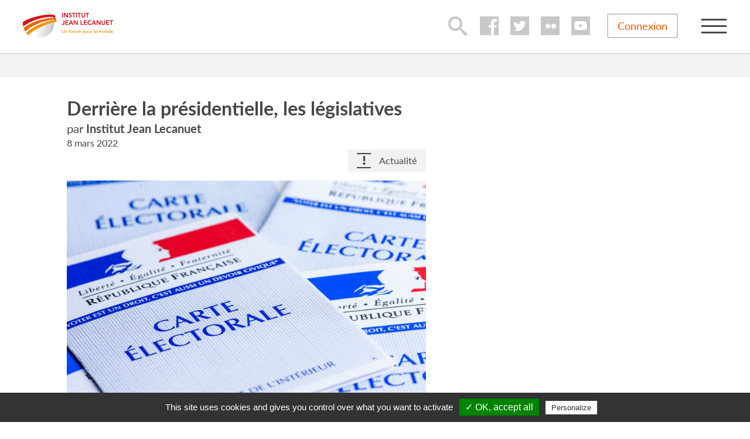

--- FILE ---
content_type: text/html; charset=utf-8
request_url: https://institutjeanlecanuet.org/content/derriere-la-presidentielle-les-legislatives
body_size: 10185
content:
<!DOCTYPE html>
<html lang="fr" dir="ltr" prefix="content: http://purl.org/rss/1.0/modules/content/ dc: http://purl.org/dc/terms/ foaf: http://xmlns.com/foaf/0.1/ rdfs: http://www.w3.org/2000/01/rdf-schema# sioc: http://rdfs.org/sioc/ns# sioct: http://rdfs.org/sioc/types# skos: http://www.w3.org/2004/02/skos/core# xsd: http://www.w3.org/2001/XMLSchema#">
<head>
  <link rel="profile" href="http://www.w3.org/1999/xhtml/vocab" />
  <meta name="viewport" content="width=device-width, initial-scale=1.0">
  <!--[if IE]><![endif]-->
<meta http-equiv="Content-Type" content="text/html; charset=utf-8" />
<link rel="shortcut icon" href="https://institutjeanlecanuet.org/sites/all/themes/custom_bootstrap/favicon.ico" type="image/vnd.microsoft.icon" />
<meta name="description" content="C’est encore plus vrai depuis la mise en place du quinquennat qui aligne la temporalité de l’élection présidentielle à celle des élections législatives. Chaque fois, et malgré les supputations du microcosme mediatico-politique sur le résultat des législatives, les Français donne une majorité confortable au président nouvellement élu, amplifiant même le résultat du scrutin" />
<meta name="generator" content="Drupal 7 (https://www.drupal.org)" />
<link rel="image_src" href="https://institutjeanlecanuet.org/sites/default/files/media/media/shutterstock_1957048087-credit_hjbc_-_shutterstock.com_.jpg" />
<link rel="canonical" href="https://institutjeanlecanuet.org/content/derriere-la-presidentielle-les-legislatives" />
<link rel="shortlink" href="https://institutjeanlecanuet.org/node/5950" />
<meta property="og:site_name" content="Institut Jean Lecanuet" />
<meta property="og:type" content="article" />
<meta property="og:url" content="https://institutjeanlecanuet.org/content/derriere-la-presidentielle-les-legislatives" />
<meta property="og:title" content="Derrière la présidentielle, les législatives" />
<meta property="og:image:url" content="https://institutjeanlecanuet.org/sites/default/files/media/media/shutterstock_1957048087-credit_hjbc_-_shutterstock.com_.jpg" />
  <title>Derrière la présidentielle, les législatives | Institut Jean Lecanuet</title>
  <link type="text/css" rel="stylesheet" href="/sites/default/files/advagg_css/css__vS3JScPlX2HnKBJQETDllbTQIl7BfQwbiQLchlns2-w__CNxGEKSlXT_ADjApmn_8HXo3PJ8Vd4wYRwhwrvRxpbw__8L1cJWAHlNIQLTUFF6q7VBUxyP4uU8DyBjOqU6-JldA.css" media="all" />
<link type="text/css" rel="stylesheet" href="/sites/default/files/advagg_css/css__wxHbr5P-7Ydz0l4JanS6hDOHQKw_MQItRBk7BcaFxFE__960OiWb8CPU9zOnmCcz9YjzxIxwl9J8wiSrclQxOGAQ__8L1cJWAHlNIQLTUFF6q7VBUxyP4uU8DyBjOqU6-JldA.css" media="all" />
  <!-- HTML5 element support for IE6-8 -->
  <!--[if lt IE 9]>
    <script src="https://cdn.jsdelivr.net/html5shiv/3.7.3/html5shiv-printshiv.min.js"></script>
  <![endif]-->
  <script type="text/javascript">
<!--//--><![CDATA[//><!--
(function(w,d,s,l,i){w[l]=w[l]||[];w[l].push({'gtm.start':new Date().getTime(),event:'gtm.js'});var f=d.getElementsByTagName(s)[0];var j=d.createElement(s);var dl=l!='dataLayer'?'&l='+l:'';j.type='text/javascript';j.src='https://www.googletagmanager.com/gtm.js?id='+i+dl+'';j.async=true;f.parentNode.insertBefore(j,f);})(window,document,'script','dataLayer','GTM-PW8G49Z');
//--><!]]>
</script>
<script type="text/javascript" src="/sites/default/files/advagg_js/js__Hd1Ww-P4caBycGs1-IWrNXIjdXHyHzgdYqzd2iNqA_M__ZDkMuo5YJaxblPavF94oOCjb3dHv_SbFqwtHAJTDDrE__8L1cJWAHlNIQLTUFF6q7VBUxyP4uU8DyBjOqU6-JldA.js"></script>
<script type="text/javascript" src="/sites/default/files/advagg_js/js__3JabKkRbZu0bMLi4FcZP08LQDw0dKs8UnVaKJVQcXGY__KzuU735oAf6nSqz22nnfdsnIer2IUUNPwlS0YAGYoqY__8L1cJWAHlNIQLTUFF6q7VBUxyP4uU8DyBjOqU6-JldA.js"></script>
<script type="text/javascript" src="/sites/default/files/advagg_js/js__AVJ6o0wii0f-YI4fFCBTRb5OfyVrOWDiP35Z1qpweUQ__JBNHur_Dl8tisDyOxucw9QpZPEwtpVy3d5HTkxWIeHo__8L1cJWAHlNIQLTUFF6q7VBUxyP4uU8DyBjOqU6-JldA.js"></script>
<script type="text/javascript" src="/sites/default/files/advagg_js/js__122LagPCW3K-hHMLzD1eVFoTgmbhU-6ra1Q-0tyk_DM__GYUOc85BGf3nXThCRgrLjbQZtR679xjBLQXGsXftm7A__8L1cJWAHlNIQLTUFF6q7VBUxyP4uU8DyBjOqU6-JldA.js"></script>
<script type="text/javascript">
<!--//--><![CDATA[//><!--
(function(i,s,o,g,r,a,m){i["GoogleAnalyticsObject"]=r;i[r]=i[r]||function(){(i[r].q=i[r].q||[]).push(arguments)},i[r].l=1*new Date();a=s.createElement(o),m=s.getElementsByTagName(o)[0];a.async=1;a.src=g;m.parentNode.insertBefore(a,m)})(window,document,"script","https://www.google-analytics.com/analytics.js","ga");ga("create", "UA-85120153-1", {"cookieDomain":"auto"});ga("send", "pageview");
//--><!]]>
</script>
<script type="text/javascript" src="/sites/default/files/advagg_js/js__OjaaHlaFcwqDqlKdZxxa_TZv3SLakB2XD3Y0hesLTw8__NBFFEShaGwOpuBRlhTtOlV4XyvES7XjJqp8DZvWN8sg__8L1cJWAHlNIQLTUFF6q7VBUxyP4uU8DyBjOqU6-JldA.js"></script>
<script type="text/javascript">
<!--//--><![CDATA[//><!--
jQuery.extend(Drupal.settings,{"basePath":"\/","pathPrefix":"","setHasJsCookie":0,"ajaxPageState":{"theme":"custom_bootstrap","theme_token":"qYnptLVixtncOpZdqq87Uavcm6uW4IQg3E_F_i5Kipo","css":{"modules\/system\/system.base.css":1,"modules\/field\/theme\/field.css":1,"modules\/node\/node.css":1,"sites\/all\/modules\/contrib\/extlink\/css\/extlink.css":1,"sites\/all\/modules\/contrib\/views\/css\/views.css":1,"sites\/all\/modules\/contrib\/media\/modules\/media_wysiwyg\/css\/media_wysiwyg.base.css":1,"sites\/all\/modules\/contrib\/colorbox\/styles\/default\/colorbox_style.css":1,"sites\/all\/modules\/contrib\/ctools\/css\/ctools.css":1,"sites\/all\/modules\/contrib\/date\/date_api\/date.css":1,"sites\/all\/modules\/contrib\/ds\/layouts\/ds_2col_stacked\/ds_2col_stacked.css":1,"sites\/all\/modules\/contrib\/social_media_links\/social_media_links.css":1,"sites\/all\/themes\/custom_bootstrap\/less\/owl.carousel.css":1,"sites\/all\/themes\/custom_bootstrap\/less\/style.less":1},"js":{"sites\/all\/modules\/contrib\/addthis\/addthis.js":1,"sites\/all\/themes\/bootstrap\/js\/bootstrap.js":1,"sites\/all\/modules\/contrib\/jquery_update\/replace\/jquery\/2.1\/jquery.min.js":1,"misc\/jquery-extend-3.4.0.js":1,"misc\/jquery-html-prefilter-3.5.0-backport.js":1,"misc\/jquery.once.js":1,"misc\/drupal.js":1,"public:\/\/languages\/fr_pUaO0UVdzsPPn3UwaKIhA7Yd7oMDKG29ItkLgsWlUuY.js":1,"sites\/all\/modules\/contrib\/colorbox\/js\/colorbox.js":1,"sites\/all\/modules\/contrib\/colorbox\/styles\/default\/colorbox_style.js":1,"sites\/all\/modules\/contrib\/colorbox\/js\/colorbox_load.js":1,"sites\/all\/modules\/contrib\/iframe\/iframe.js":1,"misc\/form.js":1,"sites\/all\/themes\/bootstrap\/js\/misc\/_collapse.js":1,"sites\/all\/modules\/contrib\/google_analytics\/googleanalytics.js":1,"sites\/all\/modules\/contrib\/field_group\/field_group.js":1,"sites\/all\/modules\/contrib\/extlink\/js\/extlink.js":1,"sites\/all\/themes\/custom_bootstrap\/bootstrap\/js\/affix.js":1,"sites\/all\/themes\/custom_bootstrap\/bootstrap\/js\/alert.js":1,"sites\/all\/themes\/custom_bootstrap\/bootstrap\/js\/button.js":1,"sites\/all\/themes\/custom_bootstrap\/bootstrap\/js\/carousel.js":1,"sites\/all\/themes\/custom_bootstrap\/bootstrap\/js\/collapse.js":1,"sites\/all\/themes\/custom_bootstrap\/bootstrap\/js\/dropdown.js":1,"sites\/all\/themes\/custom_bootstrap\/bootstrap\/js\/modal.js":1,"sites\/all\/themes\/custom_bootstrap\/bootstrap\/js\/tooltip.js":1,"sites\/all\/themes\/custom_bootstrap\/bootstrap\/js\/popover.js":1,"sites\/all\/themes\/custom_bootstrap\/bootstrap\/js\/scrollspy.js":1,"sites\/all\/themes\/custom_bootstrap\/bootstrap\/js\/tab.js":1,"sites\/all\/themes\/custom_bootstrap\/bootstrap\/js\/transition.js":1,"sites\/all\/themes\/custom_bootstrap\/js\/owl.carousel.min.js":1,"sites\/all\/themes\/custom_bootstrap\/js\/script.js":1}},"colorbox":{"opacity":"0.85","current":"{current} sur {total}","previous":"\u00ab Pr\u00e9c.","next":"Suivant \u00bb","close":"Fermer","maxWidth":"98%","maxHeight":"98%","fixed":true,"mobiledetect":true,"mobiledevicewidth":"480px","file_public_path":"\/sites\/default\/files","specificPagesDefaultValue":"admin*\nimagebrowser*\nimg_assist*\nimce*\nnode\/add\/*\nnode\/*\/edit\nprint\/*\nprintpdf\/*\nsystem\/ajax\nsystem\/ajax\/*"},"addthis":{"async":0,"domready":1,"widget_url":"https:\/\/s7.addthis.com\/js\/300\/addthis_widget.js","addthis_config":{"pubid":"","services_compact":"more","services_exclude":"","data_track_clickback":false,"ui_508_compliant":false,"ui_click":false,"ui_cobrand":"","ui_delay":0,"ui_header_background":"","ui_header_color":"","ui_open_windows":false,"ui_use_css":true,"ui_use_addressbook":false,"ui_language":"fr"},"addthis_share":{"templates":{"twitter":"{{title}} {{url}} via @AddThis"}}},"field_group":{"html-element":"full"},"better_exposed_filters":{"views":{"articles":{"displays":{"block":{"filters":[]}}}}},"googleanalytics":{"trackOutbound":1,"trackMailto":1,"trackDownload":1,"trackDownloadExtensions":"7z|aac|arc|arj|asf|asx|avi|bin|csv|doc(x|m)?|dot(x|m)?|exe|flv|gif|gz|gzip|hqx|jar|jpe?g|js|mp(2|3|4|e?g)|mov(ie)?|msi|msp|pdf|phps|png|ppt(x|m)?|pot(x|m)?|pps(x|m)?|ppam|sld(x|m)?|thmx|qtm?|ra(m|r)?|sea|sit|tar|tgz|torrent|txt|wav|wma|wmv|wpd|xls(x|m|b)?|xlt(x|m)|xlam|xml|z|zip","trackColorbox":1},"extlink":{"extTarget":"_blank","extClass":0,"extLabel":"(link is external)","extImgClass":0,"extIconPlacement":"append","extSubdomains":0,"extExclude":"","extInclude":"","extCssExclude":"","extCssExplicit":"","extAlert":0,"extAlertText":"This link will take you to an external web site.","mailtoClass":0,"mailtoLabel":"(link sends e-mail)","extUseFontAwesome":false},"bootstrap":{"anchorsFix":1,"anchorsSmoothScrolling":1,"formHasError":1,"popoverEnabled":1,"popoverOptions":{"animation":1,"html":0,"placement":"right","selector":"","trigger":"click","triggerAutoclose":1,"title":"","content":"","delay":0,"container":"body"},"tooltipEnabled":1,"tooltipOptions":{"animation":1,"html":0,"placement":"auto left","selector":"","trigger":"hover focus","delay":0,"container":"body"}}});
//--><!]]>
</script>
  <!-- Facebook Pixel Code -->
  <script>
  !function(f,b,e,v,n,t,s)
  {if(f.fbq)return;n=f.fbq=function(){n.callMethod?
  n.callMethod.apply(n,arguments):n.queue.push(arguments)};
  if(!f._fbq)f._fbq=n;n.push=n;n.loaded=!0;n.version='2.0';
  n.queue=[];t=b.createElement(e);t.async=!0;
  t.src=v;s=b.getElementsByTagName(e)[0];
  s.parentNode.insertBefore(t,s)}(window,document,'script',
  'https://connect.facebook.net/en_US/fbevents.js');
   fbq('init', '302540060298505'); 
  fbq('track', 'PageView');
  </script>
  <noscript>
   <img height="1" width="1" 
  src="https://www.facebook.com/tr?id=302540060298505&ev=PageView
  &noscript=1"/>
  </noscript>
  <!-- End Facebook Pixel Code -->
  <script async src="https://www.googletagmanager.com/gtag/js?id=UA-85120153-1"></script>
  <!-- Google Tag Manager -->
  <script>(function(w,d,s,l,i){w[l]=w[l]||[];w[l].push({'gtm.start':
  new Date().getTime(),event:'gtm.js'});var f=d.getElementsByTagName(s)[0],
  j=d.createElement(s),dl=l!='dataLayer'?'&l='+l:'';j.async=true;j.src=
  'https://www.googletagmanager.com/gtm.js?id='+i+dl;f.parentNode.insertBefore(j,f);
  })(window,document,'script','dataLayer','GTM-PW8G49Z');</script>
  <!-- End Google Tag Manager -->
	<script type="text/javascript" src="/sites/all/themes/custom_bootstrap/tarteaucitron/tarteaucitron.js"></script>

  <script type="text/javascript">
  tarteaucitron.init({
  "privacyUrl": "", /* Privacy policy url */

  "hashtag": "#tarteaucitron", /* Open the panel with this hashtag */
  "cookieName": "tartaucitron", /* Cookie name */

  "orientation": "bottom", /* Banner position (top - bottom) */
  "showAlertSmall": false, /* Show the small banner on bottom right */
  "cookieslist": true, /* Show the cookie list */

  "adblocker": false, /* Show a Warning if an adblocker is detected */
  "AcceptAllCta" : true, /* Show the accept all button when highPrivacy on */
  "highPrivacy": true, /* Disable auto consent */
  "handleBrowserDNTRequest": false, /* If Do Not Track == 1, accept all */

  "removeCredit": false, /* Remove credit link */
  "moreInfoLink": true, /* Show more info link */

  //"cookieDomain": ".my-multisite-domaine.fr" /* Shared cookie for subdomain */
  });
  </script>
  <script type="text/javascript">
  tarteaucitron.user.googletagmanagerId = 'GTM-PW8G49Z';
  (tarteaucitron.job = tarteaucitron.job || []).push('googletagmanager');
  </script>
</head>
<body class="html not-front not-logged-in no-sidebars page-node page-node- page-node-5950 node-type-article i18n-fr">
    <!-- Google Tag Manager (noscript) -->
    <noscript><iframe src="https://www.googletagmanager.com/ns.html?id=GTM-PW8G49Z"
    height="0" width="0" style="display:none;visibility:hidden"></iframe></noscript>
    <!-- End Google Tag Manager (noscript) -->
  <div id="skip-link">
    <a href="#main-content" class="element-invisible element-focusable">Aller au contenu principal</a>
  </div>
    <div class="region region-page-top">
    <noscript aria-hidden="true"><iframe src="https://www.googletagmanager.com/ns.html?id=GTM-PW8G49Z" height="0" width="0" style="display:none;visibility:hidden"></iframe></noscript>  </div>
  <header id="navbar" role="banner" class="navbar container navbar-default">
  <div class="container">
    <div class="navbar-header">
              <a class="logo navbar-btn pull-left" href="/" title="Accueil">
          <img src="/sites/all/themes/custom_bootstrap/logo.png" alt="Accueil" />
        </a>
      
      
              <button type="button" class="navbar-toggle" data-toggle="collapse" data-target=".navbar-collapse">
          <span class="sr-only">Toggle navigation</span>
          <span class="icon-bar"></span>
          <span class="icon-bar"></span>
          <span class="icon-bar"></span>
        </button>
          </div>

          <div class="navbar-collapse collapse">
        <nav role="navigation">
                                            <div class="region region-navigation">
    <section id="block-custom-block-custom-block-search-button" class="block block-custom-block clearfix">

      
  <a href="/recherche">lupa</a>
</section>
<section id="block-social-media-links-social-media-links" class="block block-social-media-links clearfix">

      
  <ul class="social-media-links platforms inline horizontal"><li  class="facebook first"><a href="https://www.facebook.com/institutlecanuetfranceforum" title="Facebook"><img src="https://institutjeanlecanuet.org/sites/all/modules/custom/custom_block/icons/facebook.png" alt="Facebook icon" /></a></li><li  class="twitter"><a href="http://www.twitter.com/Inst_Lecanuet" title="Twitter"><img src="https://institutjeanlecanuet.org/sites/all/modules/custom/custom_block/icons/twitter.png" alt="Twitter icon" /></a></li><li  class="flickr"><a href="https://www.flickr.com/photos/124056409@N02" title="Flickr"><img src="https://institutjeanlecanuet.org/sites/all/modules/custom/custom_block/icons/flickr.png" alt="Flickr icon" /></a></li><li  class="youtube_channel last"><a href="http://www.youtube.com/channel/UCDVPifCF3KfTn7QanSjfpNA" title="Youtube (Channel)"><img src="https://institutjeanlecanuet.org/sites/all/modules/custom/custom_block/icons/youtube_channel.png" alt="Youtube (Channel) icon" /></a></li></ul>
</section>
<section id="block-custom-block-custom-block-connection" class="block block-custom-block clearfix">

      
  <a href="/user">Connexion</a>
</section>
<span class="menu-button">button</span><section id="block-menu-menu-large-menu" class="block block-menu clearfix">

      
  <ul class="menu nav"><li class="first leaf"><a href="/recherche" title="">Rechercher</a></li>
<li class="leaf"><a href="/recherche?article_type%5B%5D=4" title="">Actualités</a></li>
<li class="leaf"><a href="/recherche?evenement_type%5B0%5D=3&amp;evenement_type%5B1%5D=2&amp;evenement_type%5B2%5D=88" title="">Les événements</a></li>
<li class="leaf"><a href="/personnalites" title="">Les auteurs et intervenants</a></li>
<li class="leaf"><a href="/subscribe" title="">Newsletter</a></li>
<li class="last leaf"><a href="/video" title="Page with video">Vidéos</a></li>
</ul>
</section>
<section id="block-menu-menu-large-menu-mobile" class="block block-menu clearfix">

      
  <ul class="menu nav"><li class="first leaf"><a href="/recherche" title="">Rechercher</a></li>
<li class="leaf"><a href="/recherche?article_type%5B%5D=4&amp;is_article_revue%5B%5D=article_revue" title="">Les articles</a></li>
<li class="leaf"><a href="/recherche?evenement_type%5B0%5D=3&amp;evenement_type%5B1%5D=2&amp;evenement_type%5B2%5D=88" title="">Les événements</a></li>
<li class="leaf"><a href="/personnalites" title="">Les auteurs et intervenants</a></li>
<li class="last leaf"><a href="/subscribe" title="">Newsletter</a></li>
</ul>
</section>
  </div>
                  </nav>
      </div>
      </div>
</header>

<div class="main-container container">
    <header role="banner" id="page-header">
    
      </header> <!-- /#page-header -->

  <div class="row">

    
    <section class="col-sm-12">
                  <a id="main-content"></a>
                                                                      <div class="region region-content">
    <section id="block-system-main" class="block block-system clearfix">

      
  <div  about="/content/derriere-la-presidentielle-les-legislatives" typeof="sioc:Item foaf:Document" class="ds-2col-stacked node node-article view-mode-full clearfix">

  
  <div class="group-header">
      </div>

  <div class="group-left">
    <div class="required-fields group-left-inner field-group-html-element"><div class="field field-name-addthis field-type-ds field-label-hidden"><div class="field-items"><div class="field-item even"><div class="addthis_toolbox addthis_default_style addthis_32x32_style "><a href="https://www.addthis.com/bookmark.php?v=300" class="addthis_button_print"></a>
<a href="https://www.addthis.com/bookmark.php?v=300" class="addthis_button_email"></a>
<a href="https://www.addthis.com/bookmark.php?v=300" class="addthis_button_facebook"></a>
<a href="https://www.addthis.com/bookmark.php?v=300" class="addthis_button_twitter"></a>
<a href="https://www.addthis.com/bookmark.php?v=300" class="addthis_button_google_plusone_share"></a>
<a href="https://www.addthis.com/bookmark.php?v=300" class="addthis_button_pinterest_share"></a>
<a href="https://www.addthis.com/bookmark.php?v=300" class="addthis_button_linkedin"></a>
</div>
</div></div></div><div class="field field-name-title field-type-ds field-label-hidden"><div class="field-items"><div class="field-item even" property="dc:title"><h2>Derrière la présidentielle, les législatives</h2></div></div></div><div class="field field-name-field-auteurs-nr field-type-entityreference field-label-hidden"><div class="field-items"><div class="field-item even"><span>par</span><span class="author">Institut Jean Lecanuet</span></div></div></div><div class="field field-name-field-date field-type-datetime field-label-hidden"><div class="field-items"><div class="field-item even"><span class="date-display-single" property="dc:date" datatype="xsd:dateTime" content="2022-03-08T00:00:00+01:00">8 Mars 2022</span></div></div></div><div class="field field-name-field-type-article-tr field-type-entityreference field-label-hidden"><div class="field-items"><div class="field-item even">Actualité</div></div></div><div class="field field-name-field-media field-type-file field-label-hidden"><div class="field-items"><div class="field-item even"><div id="file-3778" class="file file-image file-image-jpeg">

        <h2 class="element-invisible"><a href="/media/actu-08032022">ACTU - 08/03/2022</a></h2>
    
  
  <div class="content">
    <img typeof="foaf:Image" class="img-responsive" src="https://institutjeanlecanuet.org/sites/default/files/media/media/shutterstock_1957048087-credit_hjbc_-_shutterstock.com_.jpg" width="3000" height="2000" alt="© HJBC / Shutterstock.com" />  </div>

  
</div>
</div></div></div><div class="field field-name-field-intro field-type-text-long field-label-hidden"><div class="field-items"><div class="field-item even"><p>Il est de coutume en France et sous la V<sup>e</sup> République de faire de l’élection présidentielle la mère de toutes les batailles électorales. </p>
</div></div></div><div class="field field-name-body field-type-text-with-summary field-label-hidden"><div class="field-items"><div class="field-item even" property="content:encoded"><p>C’est encore plus vrai depuis la mise en place du quinquennat qui aligne la temporalité de l’élection présidentielle à celle des élections législatives. Chaque fois, et malgré les supputations du microcosme mediatico-politique sur le résultat des législatives, les Français donne une majorité confortable au président nouvellement élu, amplifiant même le résultat du scrutin présidentiel.</p>
<p>Si Emmanuel Macron est réélu en avril, ce que tendent pour l’instant à indiquer les sondages, cette situation se reproduira très probablement, mais avec une intensité plus incertaine. En effet, la prime à la nouveauté ne jouera plus. En 2017, et aussi étonnant que cela soit apparu à certains, les suffrages se sont portés sur des candidats et candidates totalement inconnus. Recrutés sur CV dans des délais très courts, c’est à peine si leurs visages apparaissaient sur les affiches électorales et les professions de foi. Loin d’être un handicap, cet anonymat symbolisait parfaitement la candidature antisystème d’Emmanuel Macron et le contexte de « dégagisme » qui prévalait alors.</p>
<p>La situation sera très différente en juin 2022 car, cette fois, les députés qui soutiennent le président auront eu cinq années pour faire leurs preuves – ou ne pas les faire. De plus, le vent de dégagisme n’a pas faibli comme les mouvements des gilets jaunes ou des antivax ont pu le témoigner – sans parler des agressions physiques ou des mises à sac de permanences – et plusieurs députés sortants La République en marche pourraient bien en être les victimes. Enfin, la situation politique du président de la République n’aura rien de commun avec celle de 2017, même s’il l’emporte avec une avance confortable. En 2017, Emmanuel Macron portait un espoir. En 2022, il portera aussi un bilan. Pour le coup, la situation aurait quelques ressemblances avec celle de 1988. Un François Mitterrand élu largement, mais au final une majorité parlementaire relative qui oblige son Premier ministre – Michel Rocard – à rechercher des alliances au centre. « Même relative, la majorité parlementaire existe », déclare François Mitterrand souhaitant « voir progressivement se rassembler autour de [ses] choix [...] un nombre croissant de Français et de représentants du peuple » et affirmant que « l’adhésion, qu’on appelle aussi ouverture, doit être recherchée autour des valeurs permanentes de la démocratie et de la République ». Alors 2022 comme 1988 ? L’atomisation des partis politiques à gauche comme à droite rend impossible tout pronostic pour les élections législatives et pour les recompositions politiques qui les suivront.</p>
</div></div></div><div class="field field-name-field-tags-tr field-type-entityreference field-label-hidden"><div class="field-items"><div class="field-item even">France</div><div class="field-item odd">Vie politique française</div><div class="field-item even">Élections</div></div></div></div>  </div>

  <div class="group-right">
      </div>

  <div class="group-footer">
    <div class="field field-name-author-teaser field-type-ds field-label-hidden"><div class="field-items"><div class="field-item even"><div class="field field-name-field-auteurs-nr field-type-entityreference field-label-hidden"><div class="field-items"><div class="field-item even"><div  about="/content/institut-jean-lecanuet" typeof="sioc:Item foaf:Document" class="ds-1col node node-personnalite node-teaser view-mode-teaser clearfix">

  
  <div class="field field-name-field-photo field-type-image field-label-hidden"><div class="field-items"><div class="field-item even"><img typeof="foaf:Image" class="img-responsive" src="https://institutjeanlecanuet.org/sites/default/files/styles/person_teaser/public/logo_institut_hd_mini.jpg?itok=C-iOah5d" width="140" height="182" alt="©Institut Jean Lecanuet" title="©Institut Jean Lecanuet" /></div></div></div><div class="required-fields group-content field-group-html-element"><div class="field field-name-title field-type-ds field-label-hidden"><div class="field-items"><div class="field-item even" property="dc:title"><h2>Institut Jean Lecanuet</h2></div></div></div><div class="field field-name-all-authors-atricles field-type-ds field-label-hidden"><div class="field-items"><div class="field-item even"><a href="/content/institut-jean-lecanuet">Retrouver les autres publications de l&#039;auteur</a></div></div></div></div></div>

</div></div></div></div></div></div><div class="field field-name-last-3-articles field-type-ds field-label-hidden"><div class="field-items"><div class="field-item even"><section id="block-views-articles-block" class="block block-views clearfix">

        <h2 class="block-title">À lire aussi...</h2>
    
  <div class="view view-articles view-id-articles view-display-id-block view-dom-id-ced7cdbcfa228eedc5ed775b2aa10002">
        
  
  
      <div class="view-content">
        <div class="views-row views-row-1 views-row-odd views-row-first">
      
          <div class="groupe-de-champs views-fieldset" data-module="views_fieldsets">
            <div class="views-field views-field-field-article-vignette"><div class="field-content"><span class="icon icon-article">icon on image</span>
<a href="/content/colloque-union-europeenne-va-t-elle-sortir-de-histoire-europe-et-les-brics"><img typeof="foaf:Image" class="img-responsive" src="https://institutjeanlecanuet.org/sites/default/files/styles/article_events_320x181/public/banner_web.png?itok=lUmJ-ASB" width="320" height="181" alt="" /></a></div></div>                <div class="views-field views-field-field-titre-court"><div class="field-content"><a href="/content/colloque-union-europeenne-va-t-elle-sortir-de-histoire-europe-et-les-brics">Colloque « L&#039;Union Européenne va-t-elle sortir de l&#039;histoire ? L&#039;Europe et les BRICS »</a></div></div>                <div class="views-field views-field-field-date"><div class="field-content">Institut Jean Lecanuet, <span class="date-display-single" property="dc:date" datatype="xsd:dateTime" content="2025-05-20T00:00:00+02:00">20 Mai 2025</span></div></div>      </div>

    </div>
  <div class="views-row views-row-2 views-row-even">
      
          <div class="groupe-de-champs views-fieldset" data-module="views_fieldsets">
            <div class="views-field views-field-field-article-vignette"><div class="field-content"><span class="icon icon-article">icon on image</span>
<a href="/content/repondre-la-russie-par-la-democratie"><img typeof="foaf:Image" class="img-responsive" src="https://institutjeanlecanuet.org/sites/default/files/styles/article_events_320x181/public/media/media/shutterstock_691723198-credit_andreas_wolochow_-_shutterstock.com_.jpg?itok=v57TqLvM" width="320" height="181" alt="©  Andreas Wolochow / Shutterstock.com" /></a></div></div>                <div class="views-field views-field-field-titre-court"><div class="field-content"><a href="/content/repondre-la-russie-par-la-democratie">Répondre à la Russie par la démocratie</a></div></div>                <div class="views-field views-field-field-date"><div class="field-content">Institut Jean Lecanuet, <span class="date-display-single" property="dc:date" datatype="xsd:dateTime" content="2022-02-24T00:00:00+01:00">24 Février 2022</span></div></div>      </div>

    </div>
  <div class="views-row views-row-3 views-row-odd">
      
          <div class="groupe-de-champs views-fieldset" data-module="views_fieldsets">
            <div class="views-field views-field-field-article-vignette"><div class="field-content"><span class="icon icon-article">icon on image</span>
<a href="/content/le-dernier-mot"><img typeof="foaf:Image" class="img-responsive" src="https://institutjeanlecanuet.org/sites/default/files/styles/article_events_320x181/public/media/media/shutterstock_509123194-credit_kiev.victor.jpg?itok=hlkvAcF9" width="320" height="181" alt="© Kiev.Victor" /></a></div></div>                <div class="views-field views-field-field-titre-court"><div class="field-content"><a href="/content/le-dernier-mot">Le dernier mot</a></div></div>                <div class="views-field views-field-field-date"><div class="field-content">Institut Jean Lecanuet, <span class="date-display-single" property="dc:date" datatype="xsd:dateTime" content="2021-07-15T00:00:00+02:00">15 Juillet 2021</span></div></div>      </div>

    </div>
  <div class="views-row views-row-4 views-row-even">
      
          <div class="groupe-de-champs views-fieldset" data-module="views_fieldsets">
            <div class="views-field views-field-field-article-vignette"><div class="field-content"><span class="icon icon-article">icon on image</span>
<a href="/content/les-vrais-coupables-de-la-mort-de-ena"><img typeof="foaf:Image" class="img-responsive" src="https://institutjeanlecanuet.org/sites/default/files/styles/article_events_320x181/public/1024px-ena-paris_patio.jpg?itok=797kY5QY" width="320" height="181" alt="Stéphane Touraine, CC BY-SA 3.0, via Wikimedia Commons" /></a></div></div>                <div class="views-field views-field-field-titre-court"><div class="field-content"><a href="/content/les-vrais-coupables-de-la-mort-de-ena">Les vrais coupables de la mort de l’Ena</a></div></div>                <div class="views-field views-field-field-date"><div class="field-content">Institut Jean Lecanuet, <span class="date-display-single" property="dc:date" datatype="xsd:dateTime" content="2021-08-03T00:00:00+02:00">3 Août 2021</span></div></div>      </div>

    </div>
  <div class="views-row views-row-5 views-row-odd">
      
          <div class="groupe-de-champs views-fieldset" data-module="views_fieldsets">
            <div class="views-field views-field-field-article-vignette"><div class="field-content"><span class="icon icon-article">icon on image</span>
<a href="/content/emmanuel-macron-reussira-t-il-vaincre-le-signe-indien"><img typeof="foaf:Image" class="img-responsive" src="https://institutjeanlecanuet.org/sites/default/files/styles/article_events_320x181/public/media/media/shutterstock_2117516249-credit_frankhh.jpg?itok=-bpXDB2J" width="320" height="181" alt="© FrankHH" /></a></div></div>                <div class="views-field views-field-field-titre-court"><div class="field-content"><a href="/content/emmanuel-macron-reussira-t-il-vaincre-le-signe-indien">Emmanuel Macron réussira-t-il à vaincre le signe indien ?</a></div></div>                <div class="views-field views-field-field-date"><div class="field-content">Institut Jean Lecanuet, <span class="date-display-single" property="dc:date" datatype="xsd:dateTime" content="2021-08-11T00:00:00+02:00">11 Août 2021</span></div></div>      </div>

    </div>
  <div class="views-row views-row-6 views-row-even views-row-last">
      
          <div class="groupe-de-champs views-fieldset" data-module="views_fieldsets">
            <div class="views-field views-field-field-article-vignette"><div class="field-content"><span class="icon icon-article">icon on image</span>
<a href="/content/la-prochaine-election-presidentielle"><img typeof="foaf:Image" class="img-responsive" src="https://institutjeanlecanuet.org/sites/default/files/styles/article_events_320x181/public/media/media/french_regional_elections_2021.svg_.png?itok=0gbz8GzV" width="320" height="181" alt="Superbenjamin, Ryse93, CC BY-SA 4.0 , via Wikimedia Commons" /></a></div></div>                <div class="views-field views-field-field-titre-court"><div class="field-content"><a href="/content/la-prochaine-election-presidentielle">La prochaine élection présidentielle</a></div></div>                <div class="views-field views-field-field-date"><div class="field-content">Institut Jean Lecanuet, <span class="date-display-single" property="dc:date" datatype="xsd:dateTime" content="2021-07-30T00:00:00+02:00">30 Juillet 2021</span></div></div>      </div>

    </div>
    </div>
  
  
  
  
  
  
</div>
</section>
</div></div></div>  </div>

</div>


</section>
  </div>
    </section>

    
  </div>
</div>

  <footer class="footer container">
      <div class="region region-footer">
    <section id="block-social-media-links-social-media-links--2" class="block block-social-media-links clearfix">

      
  <ul class="social-media-links platforms inline horizontal"><li  class="facebook first"><a href="https://www.facebook.com/institutlecanuetfranceforum" title="Facebook"><img src="https://institutjeanlecanuet.org/sites/all/modules/custom/custom_block/icons/facebook.png" alt="Facebook icon" /></a></li><li  class="twitter"><a href="http://www.twitter.com/Inst_Lecanuet" title="Twitter"><img src="https://institutjeanlecanuet.org/sites/all/modules/custom/custom_block/icons/twitter.png" alt="Twitter icon" /></a></li><li  class="flickr"><a href="https://www.flickr.com/photos/124056409@N02" title="Flickr"><img src="https://institutjeanlecanuet.org/sites/all/modules/custom/custom_block/icons/flickr.png" alt="Flickr icon" /></a></li><li  class="youtube_channel last"><a href="http://www.youtube.com/channel/UCDVPifCF3KfTn7QanSjfpNA" title="Youtube (Channel)"><img src="https://institutjeanlecanuet.org/sites/all/modules/custom/custom_block/icons/youtube_channel.png" alt="Youtube (Channel) icon" /></a></li></ul>
</section>
<section id="block-block-1" class="block block-block clearfix">

        <h2 class="block-title">institut Jean Lecanuet</h2>
    
  <p>31, rue de Poissy</p>
<p>75005 Paris</p>
<p>France</p>
<p> </p>
<p>Tel : 01 80 96 45 42</p>
<p>Email : <a href="mailto:contact@institutjeanlecanuet.org">contact@institutjeanlecanuet.org</a></p>

</section>
<section id="block-block-2" class="block block-block clearfix">

        <h2 class="block-title">S&#039;abonner</h2>
    
  <p><a href="/subscribe">à la newsletter</a><br /> </p>
<p class="contact"><a href="/content/contact">Contact</a></p>

</section>
<section id="block-menu-block-1" class="block block-menu-block clearfix">

      
  <div class="menu-block-wrapper menu-block-1 menu-name-menu-footer-menu parent-mlid-0 menu-level-1">
  <ul class="menu nav"><li class="first leaf menu-mlid-2008"><a href="/content/conditions-generales-de-vente" title="">Conditions générales de vente</a></li>
<li class="leaf menu-mlid-2009"><a href="/content/mentions-legales" title="">Mentions légales</a></li>
<li class="leaf menu-mlid-3895"><a href="/content/gestion-des-cookies" title="">Gestion des cookies</a></li>
<li class="last leaf menu-mlid-3896"><a href="/content/politique-de-protection-des-donnees" title="">Politique de protection des données personnelles</a></li>
</ul></div>

</section>
  </div>
  </footer>
  <script type="text/javascript" src="/sites/default/files/advagg_js/js___F8KGWIiHdQfl5bO6Dui8ksNE0NZVOw6z7uq1-lDB4k__tkY0XGqphgKxrpfoJ5XLMot4uI1j7Q6RUQjt3Ugx2Uc__8L1cJWAHlNIQLTUFF6q7VBUxyP4uU8DyBjOqU6-JldA.js"></script>
<script type="text/javascript" src="/sites/default/files/advagg_js/js__i11V-7AETPhfL9YzRpXBpECwVkYyQ_ahu2eHxES_mK0__S79mhsO6q7fWONLNt9XSEZx-JmiQeAEtuPkuVxIEjpY__8L1cJWAHlNIQLTUFF6q7VBUxyP4uU8DyBjOqU6-JldA.js"></script>
  <script type="text/javascript">
  _linkedin_partner_id = "449892";
  window._linkedin_data_partner_ids = window._linkedin_data_partner_ids || [];
  window._linkedin_data_partner_ids.push(_linkedin_partner_id);
  </script><script type="text/javascript">
  (function(){var s = document.getElementsByTagName("script")[0];
  var b = document.createElement("script");
  b.type = "text/javascript";b.async = true;
  b.src = "https://snap.licdn.com/li.lms-analytics/insight.min.js";
  s.parentNode.insertBefore(b, s);})();
  </script>
  <noscript>
  <img height="1" width="1" style="display:none;" alt="" src="https://dc.ads.linkedin.com/collect/?pid=449892&fmt=gif" />
  </noscript>
</body>
</html>
